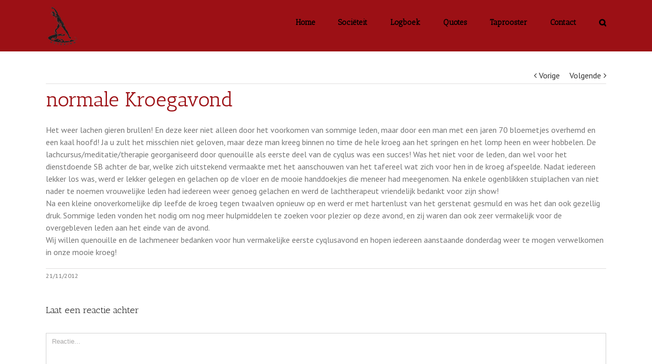

--- FILE ---
content_type: text/html; charset=UTF-8
request_url: https://onzekroeg.nl/2012/normale-kroegavond-37/2328
body_size: 10800
content:
<!DOCTYPE html>
<html class="" lang="nl" prefix="og: http://ogp.me/ns# fb: http://ogp.me/ns/fb#">
<head>
	
	<meta http-equiv="Content-Type" content="text/html; charset=utf-8"/>

	
	<!--[if lte IE 8]>
	<script type="text/javascript" src="https://onzekroeg.nl/wp-content/themes/Avada/assets/js/html5shiv.js"></script>
	<![endif]-->

	
	<meta name="viewport" content="width=device-width, initial-scale=1" />
	<title>normale Kroegavond &#8211; Asterion</title>
						<script>
							/* You can add more configuration options to webfontloader by previously defining the WebFontConfig with your options */
							if ( typeof WebFontConfig === "undefined" ) {
								WebFontConfig = new Object();
							}
							WebFontConfig['google'] = {families: ['Antic+Slab:400', 'PT+Sans:400&subset=latin']};

							(function() {
								var wf = document.createElement( 'script' );
								wf.src = 'https://ajax.googleapis.com/ajax/libs/webfont/1.5.3/webfont.js';
								wf.type = 'text/javascript';
								wf.async = 'true';
								var s = document.getElementsByTagName( 'script' )[0];
								s.parentNode.insertBefore( wf, s );
							})();
						</script>
						<meta name='robots' content='max-image-preview:large' />
<link rel='dns-prefetch' href='//maxcdn.bootstrapcdn.com' />
<link rel='dns-prefetch' href='//s.w.org' />
<link rel="alternate" type="application/rss+xml" title="Asterion &raquo; Feed" href="https://onzekroeg.nl/feed" />
<link rel="alternate" type="application/rss+xml" title="Asterion &raquo; Reactiesfeed" href="https://onzekroeg.nl/comments/feed" />
			<link rel="shortcut icon" href="//onzekroeg.nl/wp-content/uploads/2016/08/Asterion_transparent_logo.png" type="image/x-icon" />
					<!-- For iPad Retina display -->
			<link rel="apple-touch-icon-precomposed" sizes="144x144" href="">
		<link rel="alternate" type="application/rss+xml" title="Asterion &raquo; normale Kroegavond Reactiesfeed" href="https://onzekroeg.nl/2012/normale-kroegavond-37/2328/feed" />

		<meta property="og:title" content="normale Kroegavond"/>
		<meta property="og:type" content="article"/>
		<meta property="og:url" content="https://onzekroeg.nl/2012/normale-kroegavond-37/2328"/>
		<meta property="og:site_name" content="Asterion"/>
		<meta property="og:description" content="Het weer lachen gieren brullen! En deze keer niet alleen door het voorkomen van sommige leden, maar door een man met een jaren 70 bloemetjes overhemd en een kaal hoofd! Ja u zult het misschien niet geloven, maar deze man kreeg binnen no time de hele kroeg aan het springen en het lomp heen en"/>

									<meta property="og:image" content="https://onzekroeg.nl/wp-content/uploads/2016/08/Asterion_transparent_logo.png"/>
							<script type="text/javascript">
			window._wpemojiSettings = {"baseUrl":"https:\/\/s.w.org\/images\/core\/emoji\/13.1.0\/72x72\/","ext":".png","svgUrl":"https:\/\/s.w.org\/images\/core\/emoji\/13.1.0\/svg\/","svgExt":".svg","source":{"concatemoji":"https:\/\/onzekroeg.nl\/wp-includes\/js\/wp-emoji-release.min.js?ver=5.8.12"}};
			!function(e,a,t){var n,r,o,i=a.createElement("canvas"),p=i.getContext&&i.getContext("2d");function s(e,t){var a=String.fromCharCode;p.clearRect(0,0,i.width,i.height),p.fillText(a.apply(this,e),0,0);e=i.toDataURL();return p.clearRect(0,0,i.width,i.height),p.fillText(a.apply(this,t),0,0),e===i.toDataURL()}function c(e){var t=a.createElement("script");t.src=e,t.defer=t.type="text/javascript",a.getElementsByTagName("head")[0].appendChild(t)}for(o=Array("flag","emoji"),t.supports={everything:!0,everythingExceptFlag:!0},r=0;r<o.length;r++)t.supports[o[r]]=function(e){if(!p||!p.fillText)return!1;switch(p.textBaseline="top",p.font="600 32px Arial",e){case"flag":return s([127987,65039,8205,9895,65039],[127987,65039,8203,9895,65039])?!1:!s([55356,56826,55356,56819],[55356,56826,8203,55356,56819])&&!s([55356,57332,56128,56423,56128,56418,56128,56421,56128,56430,56128,56423,56128,56447],[55356,57332,8203,56128,56423,8203,56128,56418,8203,56128,56421,8203,56128,56430,8203,56128,56423,8203,56128,56447]);case"emoji":return!s([10084,65039,8205,55357,56613],[10084,65039,8203,55357,56613])}return!1}(o[r]),t.supports.everything=t.supports.everything&&t.supports[o[r]],"flag"!==o[r]&&(t.supports.everythingExceptFlag=t.supports.everythingExceptFlag&&t.supports[o[r]]);t.supports.everythingExceptFlag=t.supports.everythingExceptFlag&&!t.supports.flag,t.DOMReady=!1,t.readyCallback=function(){t.DOMReady=!0},t.supports.everything||(n=function(){t.readyCallback()},a.addEventListener?(a.addEventListener("DOMContentLoaded",n,!1),e.addEventListener("load",n,!1)):(e.attachEvent("onload",n),a.attachEvent("onreadystatechange",function(){"complete"===a.readyState&&t.readyCallback()})),(n=t.source||{}).concatemoji?c(n.concatemoji):n.wpemoji&&n.twemoji&&(c(n.twemoji),c(n.wpemoji)))}(window,document,window._wpemojiSettings);
		</script>
		<style type="text/css">
img.wp-smiley,
img.emoji {
	display: inline !important;
	border: none !important;
	box-shadow: none !important;
	height: 1em !important;
	width: 1em !important;
	margin: 0 .07em !important;
	vertical-align: -0.1em !important;
	background: none !important;
	padding: 0 !important;
}
</style>
	<link rel='stylesheet' id='astq-admin_style-css'  href='https://onzekroeg.nl/wp-content/plugins/asterion_quotes/php/../css/astq-style.css?ver=5.8.12' type='text/css' media='all' />
<link rel='stylesheet' id='wp-block-library-css'  href='https://onzekroeg.nl/wp-includes/css/dist/block-library/style.min.css?ver=5.8.12' type='text/css' media='all' />
<link rel='stylesheet' id='email-subscribers-css'  href='https://onzekroeg.nl/wp-content/plugins/email-subscribers/lite/public/css/email-subscribers-public.css?ver=5.9.15' type='text/css' media='all' />
<link rel='stylesheet' id='wp-polls-css'  href='https://onzekroeg.nl/wp-content/plugins/wp-polls/polls-css.css?ver=2.77.3' type='text/css' media='all' />
<style id='wp-polls-inline-css' type='text/css'>
.wp-polls .pollbar {
	margin: 1px;
	font-size: 6px;
	line-height: 8px;
	height: 8px;
	background: #9c1015;
	border: 1px solid #7c1015;
}

</style>
<link rel='stylesheet' id='cff-css'  href='https://onzekroeg.nl/wp-content/plugins/custom-facebook-feed/assets/css/cff-style.min.css?ver=4.3.4' type='text/css' media='all' />
<link rel='stylesheet' id='sb-font-awesome-css'  href='https://maxcdn.bootstrapcdn.com/font-awesome/4.7.0/css/font-awesome.min.css?ver=5.8.12' type='text/css' media='all' />
<link rel='stylesheet' id='avada-parent-stylesheet-css'  href='https://onzekroeg.nl/wp-content/themes/Avada/style.css?ver=5.8.12' type='text/css' media='all' />
<link rel='stylesheet' id='avada-stylesheet-css'  href='https://onzekroeg.nl/wp-content/themes/Avada-Child-Theme/style.css?ver=1.0.0' type='text/css' media='all' />
<!--[if lte IE 9]>
<link rel='stylesheet' id='avada-shortcodes-css'  href='https://onzekroeg.nl/wp-content/themes/Avada/shortcodes.css?ver=1.0.0' type='text/css' media='all' />
<![endif]-->
<link rel='stylesheet' id='fontawesome-css'  href='https://onzekroeg.nl/wp-content/themes/Avada/assets/fonts/fontawesome/font-awesome.css?ver=1.0.0' type='text/css' media='all' />
<!--[if lte IE 9]>
<link rel='stylesheet' id='avada-IE-fontawesome-css'  href='https://onzekroeg.nl/wp-content/themes/Avada/assets/fonts/fontawesome/font-awesome.css?ver=1.0.0' type='text/css' media='all' />
<![endif]-->
<!--[if lte IE 8]>
<link rel='stylesheet' id='avada-IE8-css'  href='https://onzekroeg.nl/wp-content/themes/Avada/assets/css/ie8.css?ver=1.0.0' type='text/css' media='all' />
<![endif]-->
<!--[if IE]>
<link rel='stylesheet' id='avada-IE-css'  href='https://onzekroeg.nl/wp-content/themes/Avada/assets/css/ie.css?ver=1.0.0' type='text/css' media='all' />
<![endif]-->
<link rel='stylesheet' id='avada-iLightbox-css'  href='https://onzekroeg.nl/wp-content/themes/Avada/ilightbox.css?ver=1.0.0' type='text/css' media='all' />
<link rel='stylesheet' id='avada-animations-css'  href='https://onzekroeg.nl/wp-content/themes/Avada/animations.css?ver=1.0.0' type='text/css' media='all' />
<link rel='stylesheet' id='avada-dynamic-css-css'  href='//onzekroeg.nl/wp-content/uploads/avada-styles/avada-2328.css?timestamp=1670233683&#038;ver=5.8.12' type='text/css' media='all' />
<script type='text/javascript' src='https://onzekroeg.nl/wp-content/plugins/asterion_quotes/php/../js/js-cookies.js?ver=5.8.12' id='js-cookies.js-js'></script>
<script type='text/javascript' src='https://onzekroeg.nl/wp-content/plugins/asterion_quotes/php/../js/astq-quote-sender.js?ver=5.8.12' id='asterion.js-js'></script>
<script type='text/javascript' src='https://onzekroeg.nl/wp-includes/js/jquery/jquery.min.js?ver=3.6.0' id='jquery-core-js'></script>
<script type='text/javascript' src='https://onzekroeg.nl/wp-includes/js/jquery/jquery-migrate.min.js?ver=3.3.2' id='jquery-migrate-js'></script>
<link rel="https://api.w.org/" href="https://onzekroeg.nl/wp-json/" /><link rel="alternate" type="application/json" href="https://onzekroeg.nl/wp-json/wp/v2/posts/2328" /><link rel="EditURI" type="application/rsd+xml" title="RSD" href="https://onzekroeg.nl/xmlrpc.php?rsd" />
<link rel="wlwmanifest" type="application/wlwmanifest+xml" href="https://onzekroeg.nl/wp-includes/wlwmanifest.xml" /> 
<meta name="generator" content="WordPress 5.8.12" />
<link rel="canonical" href="https://onzekroeg.nl/2012/normale-kroegavond-37/2328" />
<link rel='shortlink' href='https://onzekroeg.nl/?p=2328' />
<link rel="alternate" type="application/json+oembed" href="https://onzekroeg.nl/wp-json/oembed/1.0/embed?url=https%3A%2F%2Fonzekroeg.nl%2F2012%2Fnormale-kroegavond-37%2F2328" />
<link rel="alternate" type="text/xml+oembed" href="https://onzekroeg.nl/wp-json/oembed/1.0/embed?url=https%3A%2F%2Fonzekroeg.nl%2F2012%2Fnormale-kroegavond-37%2F2328&#038;format=xml" />
<style type="text/css">.recentcomments a{display:inline !important;padding:0 !important;margin:0 !important;}</style><!--[if IE 9]> <script>var _fusionParallaxIE9 = true;</script> <![endif]--><link rel="icon" href="https://onzekroeg.nl/wp-content/uploads/2016/08/cropped-Asterion_transparent_logo-32x32.png" sizes="32x32" />
<link rel="icon" href="https://onzekroeg.nl/wp-content/uploads/2016/08/cropped-Asterion_transparent_logo-192x192.png" sizes="192x192" />
<link rel="apple-touch-icon" href="https://onzekroeg.nl/wp-content/uploads/2016/08/cropped-Asterion_transparent_logo-180x180.png" />
<meta name="msapplication-TileImage" content="https://onzekroeg.nl/wp-content/uploads/2016/08/cropped-Asterion_transparent_logo-270x270.png" />

	
	<!--[if lte IE 8]>
	<script type="text/javascript">
	jQuery(document).ready(function() {
	var imgs, i, w;
	var imgs = document.getElementsByTagName( 'img' );
	for( i = 0; i < imgs.length; i++ ) {
		w = imgs[i].getAttribute( 'width' );
		imgs[i].removeAttribute( 'width' );
		imgs[i].removeAttribute( 'height' );
	}
	});
	</script>

	<script src="https://onzekroeg.nl/wp-content/themes/Avada/assets/js/excanvas.js"></script>

	<![endif]-->

	<!--[if lte IE 9]>
	<script type="text/javascript">
	jQuery(document).ready(function() {

	// Combine inline styles for body tag
	jQuery('body').each( function() {
		var combined_styles = '<style type="text/css">';

		jQuery( this ).find( 'style' ).each( function() {
			combined_styles += jQuery(this).html();
			jQuery(this).remove();
		});

		combined_styles += '</style>';

		jQuery( this ).prepend( combined_styles );
	});
	});
	</script>

	<![endif]-->

	<script type="text/javascript">
		var doc = document.documentElement;
		doc.setAttribute('data-useragent', navigator.userAgent);
	</script>

	<script>
    (function(h,o,t,j,a,r){
        h.hj=h.hj||function(){(h.hj.q=h.hj.q||[]).push(arguments)};
        h._hjSettings={hjid:297039,hjsv:5};
        a=o.getElementsByTagName('head')[0];
        r=o.createElement('script');r.async=1;
        r.src=t+h._hjSettings.hjid+j+h._hjSettings.hjsv;
        a.appendChild(r);
    })(window,document,'//static.hotjar.com/c/hotjar-','.js?sv=');
</script>

<script>
  (function(i,s,o,g,r,a,m){i['GoogleAnalyticsObject']=r;i[r]=i[r]||function(){
  (i[r].q=i[r].q||[]).push(arguments)},i[r].l=1*new Date();a=s.createElement(o),
  m=s.getElementsByTagName(o)[0];a.async=1;a.src=g;m.parentNode.insertBefore(a,m)
  })(window,document,'script','https://www.google-analytics.com/analytics.js','ga');

  ga('create', 'UA-86964429-1', 'auto');
  ga('send', 'pageview');

</script>
	</head>
<body class="post-template-default single single-post postid-2328 single-format-standard fusion-body no-tablet-sticky-header no-mobile-sticky-header no-mobile-slidingbar no-mobile-totop mobile-logo-pos-left layout-wide-mode menu-text-align-center mobile-menu-design-modern fusion-image-hovers fusion-show-pagination-text">
				<div id="wrapper" class="">
		<div id="home" style="position:relative;top:1px;"></div>
				
				
		<div id="sliders-container">
					</div>
				
			<div class="fusion-header-wrapper">
				<div class="fusion-header-v1 fusion-logo-left fusion-sticky-menu- fusion-sticky-logo- fusion-mobile-logo- fusion-mobile-menu-design-modern ">
					<div class="fusion-header-sticky-height"></div>
<div class="fusion-header">
	<div class="fusion-row">
		<div class="fusion-logo" data-margin-top="5px" data-margin-bottom="5px" data-margin-left="0px" data-margin-right="0px">
				<a class="fusion-logo-link" href="https://onzekroeg.nl">
						<img src="//onzekroeg.nl/wp-content/uploads/2016/08/Asterion_transparent_logo.png" width="64" height="91" alt="Asterion" class="fusion-logo-1x fusion-standard-logo" />

							<img src="//onzekroeg.nl/wp-content/uploads/2016/08/Asterion_transparent_logo.png" width="64" height="91" alt="Asterion" class="fusion-standard-logo fusion-logo-2x" />
			
			<!-- mobile logo -->
			
			<!-- sticky header logo -->
					</a>
		</div>
		<div class="fusion-main-menu"><ul id="menu-meta-menu" class="fusion-menu"><li  id="menu-item-8841"  class="menu-item menu-item-type-post_type menu-item-object-page menu-item-home menu-item-8841"  ><a  href="https://onzekroeg.nl/"><span class="menu-text">Home</span></a></li><li  id="menu-item-8845"  class="menu-item menu-item-type-post_type menu-item-object-page menu-item-has-children menu-item-8845 fusion-dropdown-menu"  ><a  href="https://onzekroeg.nl/societeit"><span class="menu-text">Sociëteit</span></a><ul class="sub-menu"><li  id="menu-item-8850"  class="menu-item menu-item-type-post_type menu-item-object-page menu-item-has-children menu-item-8850 fusion-dropdown-submenu"  ><a  href="https://onzekroeg.nl/societeit/societeitsbestuur"><span class="">Sociëteitsbestuur</span></a><ul class="sub-menu"><li  id="menu-item-8851"  class="menu-item menu-item-type-post_type menu-item-object-page menu-item-8851"  ><a  href="https://onzekroeg.nl/societeit/societeitsbestuur/oud-societeitsbestuur"><span class="">Oud Sociëteitsbestuur</span></a></li></ul></li><li  id="menu-item-8848"  class="menu-item menu-item-type-post_type menu-item-object-page menu-item-has-children menu-item-8848 fusion-dropdown-submenu"  ><a  href="https://onzekroeg.nl/societeit/geschiedenis"><span class="">Geschiedenis</span></a><ul class="sub-menu"><li  id="menu-item-8849"  class="menu-item menu-item-type-post_type menu-item-object-page menu-item-8849"  ><a  href="https://onzekroeg.nl/societeit/geschiedenis/de-mythe-herleefd"><span class="">De Mythe Herleefd</span></a></li></ul></li><li  id="menu-item-8847"  class="menu-item menu-item-type-post_type menu-item-object-page menu-item-8847 fusion-dropdown-submenu"  ><a  href="https://onzekroeg.nl/societeit/fotos"><span class="">Foto&#8217;s</span></a></li><li  id="menu-item-8846"  class="menu-item menu-item-type-post_type menu-item-object-page menu-item-8846 fusion-dropdown-submenu"  ><a  href="https://onzekroeg.nl/societeit/actief-worden"><span class="">Actief Worden</span></a></li></ul></li><li  id="menu-item-8842"  class="menu-item menu-item-type-post_type menu-item-object-page current_page_parent menu-item-8842"  ><a  href="https://onzekroeg.nl/logboek"><span class="menu-text">Logboek</span></a></li><li  id="menu-item-8844"  class="menu-item menu-item-type-post_type menu-item-object-page menu-item-8844"  ><a  href="https://onzekroeg.nl/quotes"><span class="menu-text">Quotes</span></a></li><li  id="menu-item-8853"  class="menu-item menu-item-type-post_type menu-item-object-page menu-item-8853"  ><a  href="https://onzekroeg.nl/taprooster"><span class="menu-text">Taprooster</span></a></li><li  id="menu-item-8843"  class="menu-item menu-item-type-post_type menu-item-object-page menu-item-8843"  ><a  href="https://onzekroeg.nl/contact"><span class="menu-text">Contact</span></a></li><li class="fusion-custom-menu-item fusion-main-menu-search"><a class="fusion-main-menu-icon"></a><div class="fusion-custom-menu-item-contents"><form role="search" class="searchform" method="get" action="https://onzekroeg.nl/">
	<div class="search-table">
		<div class="search-field">
			<input type="text" value="" name="s" class="s" placeholder="Zoek ..." />
		</div>
		<div class="search-button">
			<input type="submit" class="searchsubmit" value="&#xf002;" />
		</div>
	</div>
</form>
</div></li></ul></div>			<div class="fusion-mobile-menu-icons">
							<a href="#" class="fusion-icon fusion-icon-bars"></a>
		
		
			</div>


<div class="fusion-mobile-nav-holder"></div>

	</div>
</div>
				</div>
				<div class="fusion-clearfix"></div>
			</div>
			
							
		
		
						<div id="main" class="clearfix " style="">
			<div class="fusion-row" style="">

<div id="content" style="width: 100%;">

			<div class="single-navigation clearfix">
			<a href="https://onzekroeg.nl/2012/normale-kroegavond-38/2329" rel="prev">Vorige</a>			<a href="https://onzekroeg.nl/2012/normale-kroegavond-36/2327" rel="next">Volgende</a>		</div>
	
			<div id="post-2328" class="post post-2328 type-post status-publish format-standard hentry category-uncategorized">
									
			
																			
							<h2 class="entry-title">normale Kroegavond</h2>						<div class="post-content">
				<p>Het weer lachen gieren brullen! En deze keer niet alleen door het voorkomen van sommige leden, maar door een man met een jaren 70 bloemetjes overhemd en een kaal hoofd! Ja u zult het misschien niet geloven, maar deze man kreeg binnen no time de hele kroeg aan het springen en het lomp heen en weer hobbelen. De lachcursus/meditatie/therapie georganiseerd door quenouille als eerste deel van de cyqlus was een succes! Was het niet voor de leden, dan wel voor het dienstdoende SB achter de bar, welke zich uitstekend vermaakte met het aanschouwen van het tafereel wat zich voor hen in de kroeg afspeelde. Nadat iedereen lekker los was, werd er lekker gelegen en gelachen op de vloer en de mooie handdoekjes die meneer had meegenomen. Na enkele ogenblikken stuiplachen van niet nader te noemen vrouwelijke leden had iedereen weer genoeg gelachen en werd de lachtherapeut vriendelijk bedankt voor zijn show!<br />
Na een kleine onoverkomelijke dip leefde de kroeg tegen twaalven opnieuw op en werd er met hartenlust van het gerstenat gesmuld en was het dan ook gezellig druk. Sommige leden vonden het nodig om nog meer hulpmiddelen te zoeken voor plezier op deze avond, en zij waren dan ook zeer vermakelijk voor de overgebleven leden aan het einde van de avond.<br />
Wij willen quenouille en de lachmeneer bedanken voor hun vermakelijke eerste cyqlusavond en hopen iedereen aanstaande donderdag weer te mogen verwelkomen in onze mooie kroeg!  </p>
							</div>

							<div class="fusion-meta-info"><div class="fusion-meta-info-wrapper">
	
			<span class="vcard" style="display: none;">
			<span class="fn">
				<a href="https://onzekroeg.nl/author/sb" title="Berichten van sb" rel="author">sb</a>			</span>
		</span>
	
	

	
	
			<span class="updated" style="display:none;">
			2012-11-21T04:36:35+01:00		</span>
	
<span>21/11/2012</span><span class="fusion-inline-sep">|</span></div></div>												
														



	
		<div id="respond" class="comment-respond">
		<h3 id="reply-title" class="comment-reply-title">Laat een reactie achter <small><a rel="nofollow" id="cancel-comment-reply-link" href="/2012/normale-kroegavond-37/2328#respond" style="display:none;">Reactie annuleren</a></small></h3><form action="https://onzekroeg.nl/wp-comments-post.php" method="post" id="commentform" class="comment-form"><div id="comment-textarea"><label class="screen-reader-text" for="comment">Comment</label><textarea name="comment" id="comment" cols="45" rows="8" aria-required="true" required="required" tabindex="0" class="textarea-comment" placeholder="Reactie..."></textarea></div><div id="comment-input"><input id="author" name="author" type="text" value="" placeholder="Naam (verplicht)" size="30" aria-required='true' required='required' />
<input id="email" name="email" type="email" value="" placeholder="E-mail (verplicht)" size="30" aria-required='true' required='required' />
<input id="url" name="url" type="url" value="" placeholder="Website" size="30" /></div>
<p class="form-submit"><input name="submit" type="submit" id="comment-submit" class="fusion-button fusion-button-default" value="Reactie plaatsen" /> <input type='hidden' name='comment_post_ID' value='2328' id='comment_post_ID' />
<input type='hidden' name='comment_parent' id='comment_parent' value='0' />
</p><p style="display: none;"><input type="hidden" id="akismet_comment_nonce" name="akismet_comment_nonce" value="744b20fef5" /></p><p style="display: none !important;" class="akismet-fields-container" data-prefix="ak_"><label>&#916;<textarea name="ak_hp_textarea" cols="45" rows="8" maxlength="100"></textarea></label><input type="hidden" id="ak_js_1" name="ak_js" value="72"/><script>document.getElementById( "ak_js_1" ).setAttribute( "value", ( new Date() ).getTime() );</script></p></form>	</div><!-- #respond -->
	<p class="akismet_comment_form_privacy_notice">Deze site gebruikt Akismet om spam te verminderen. <a href="https://akismet.com/privacy/" target="_blank" rel="nofollow noopener">Bekijk hoe je reactie gegevens worden verwerkt</a>.</p>
									</div>
		</div>
									</div>  <!-- fusion-row -->
			</div>  <!-- #main -->
			
			
			
			
										
				<div class="fusion-footer fusion-footer-parallax">

																
						<footer class="fusion-footer-widget-area fusion-widget-area fusion-footer-widget-area-center">
							<div class="fusion-row">
								<div class="fusion-columns fusion-columns-4 fusion-widget-area">
									
																																							<div class="fusion-column col-lg-3 col-md-3 col-sm-3">
												<div id="contact_info-widget-2" class="fusion-footer-widget-column widget contact_info"><h4 class="widget-title">Contact Informatie</h4>
		<div class="contact-info-container">
							<p class="address">Oude Markt 24</p>
			
							<p class="phone">Telefoon: AEGEE: +31(0)53 4321040</p>
			
			
			
							<p class="email">E-mail: <a href="mailto:sb@onzekroeg.nl">sb@onzekroeg.nl</a></p>
			
							<p class="web">Web: <a href="http://www.onzekroeg.nl">http://www.onzekroeg.nl</a></p>
					</div>
		<div style="clear:both;"></div></div>																																				</div>
																																								<div class="fusion-column col-lg-3 col-md-3 col-sm-3">
												<div id="social_links-widget-2" class="fusion-footer-widget-column widget social_links"><h4 class="widget-title">Social Media</h4>
		<div class="fusion-social-networks">

			<div class="fusion-social-networks-wrapper">
										<a class="fusion-social-network-icon fusion-tooltip fusion-facebook fusion-icon-facebook" href="https://www.facebook.com/Sociëteit-Asterion-180542738648332/" data-placement="top" data-title="Facebook" data-toggle="tooltip" data-original-title="" title="Facebook"  target="_self" style="font-size:16px;color:#bebdbd;"></a>

											<a class="fusion-social-network-icon fusion-tooltip fusion-twitter fusion-icon-twitter" href="https://twitter.com/onzekroeg" data-placement="top" data-title="Twitter" data-toggle="tooltip" data-original-title="" title="Twitter"  target="_self" style="font-size:16px;color:#bebdbd;"></a>

								</div>
		</div>

		<div style="clear:both;"></div></div>																																				</div>
																																								<div class="fusion-column col-lg-3 col-md-3 col-sm-3">
												<div id="archives-3" class="fusion-footer-widget-column widget widget_archive"><h4 class="widget-title">Archief</h4>		<label class="screen-reader-text" for="archives-dropdown-3">Archief</label>
		<select id="archives-dropdown-3" name="archive-dropdown">
			
			<option value="">Maand selecteren</option>
				<option value='https://onzekroeg.nl/date/2025/02'> februari 2025 </option>
	<option value='https://onzekroeg.nl/date/2024/05'> mei 2024 </option>
	<option value='https://onzekroeg.nl/date/2023/11'> november 2023 </option>
	<option value='https://onzekroeg.nl/date/2023/03'> maart 2023 </option>
	<option value='https://onzekroeg.nl/date/2022/11'> november 2022 </option>
	<option value='https://onzekroeg.nl/date/2022/10'> oktober 2022 </option>
	<option value='https://onzekroeg.nl/date/2022/07'> juli 2022 </option>
	<option value='https://onzekroeg.nl/date/2022/06'> juni 2022 </option>
	<option value='https://onzekroeg.nl/date/2022/05'> mei 2022 </option>
	<option value='https://onzekroeg.nl/date/2022/04'> april 2022 </option>
	<option value='https://onzekroeg.nl/date/2022/03'> maart 2022 </option>
	<option value='https://onzekroeg.nl/date/2022/02'> februari 2022 </option>
	<option value='https://onzekroeg.nl/date/2021/10'> oktober 2021 </option>
	<option value='https://onzekroeg.nl/date/2021/09'> september 2021 </option>
	<option value='https://onzekroeg.nl/date/2021/08'> augustus 2021 </option>
	<option value='https://onzekroeg.nl/date/2021/06'> juni 2021 </option>
	<option value='https://onzekroeg.nl/date/2021/02'> februari 2021 </option>
	<option value='https://onzekroeg.nl/date/2020/10'> oktober 2020 </option>
	<option value='https://onzekroeg.nl/date/2020/09'> september 2020 </option>
	<option value='https://onzekroeg.nl/date/2020/07'> juli 2020 </option>
	<option value='https://onzekroeg.nl/date/2020/06'> juni 2020 </option>
	<option value='https://onzekroeg.nl/date/2020/05'> mei 2020 </option>
	<option value='https://onzekroeg.nl/date/2020/04'> april 2020 </option>
	<option value='https://onzekroeg.nl/date/2020/03'> maart 2020 </option>
	<option value='https://onzekroeg.nl/date/2020/02'> februari 2020 </option>
	<option value='https://onzekroeg.nl/date/2020/01'> januari 2020 </option>
	<option value='https://onzekroeg.nl/date/2019/11'> november 2019 </option>
	<option value='https://onzekroeg.nl/date/2019/10'> oktober 2019 </option>
	<option value='https://onzekroeg.nl/date/2019/07'> juli 2019 </option>
	<option value='https://onzekroeg.nl/date/2019/06'> juni 2019 </option>
	<option value='https://onzekroeg.nl/date/2019/05'> mei 2019 </option>
	<option value='https://onzekroeg.nl/date/2019/04'> april 2019 </option>
	<option value='https://onzekroeg.nl/date/2019/03'> maart 2019 </option>
	<option value='https://onzekroeg.nl/date/2019/02'> februari 2019 </option>
	<option value='https://onzekroeg.nl/date/2019/01'> januari 2019 </option>
	<option value='https://onzekroeg.nl/date/2018/12'> december 2018 </option>
	<option value='https://onzekroeg.nl/date/2018/11'> november 2018 </option>
	<option value='https://onzekroeg.nl/date/2018/10'> oktober 2018 </option>
	<option value='https://onzekroeg.nl/date/2018/09'> september 2018 </option>
	<option value='https://onzekroeg.nl/date/2018/08'> augustus 2018 </option>
	<option value='https://onzekroeg.nl/date/2018/07'> juli 2018 </option>
	<option value='https://onzekroeg.nl/date/2018/06'> juni 2018 </option>
	<option value='https://onzekroeg.nl/date/2018/04'> april 2018 </option>
	<option value='https://onzekroeg.nl/date/2018/03'> maart 2018 </option>
	<option value='https://onzekroeg.nl/date/2018/02'> februari 2018 </option>
	<option value='https://onzekroeg.nl/date/2018/01'> januari 2018 </option>
	<option value='https://onzekroeg.nl/date/2017/12'> december 2017 </option>
	<option value='https://onzekroeg.nl/date/2017/11'> november 2017 </option>
	<option value='https://onzekroeg.nl/date/2017/10'> oktober 2017 </option>
	<option value='https://onzekroeg.nl/date/2017/09'> september 2017 </option>
	<option value='https://onzekroeg.nl/date/2017/08'> augustus 2017 </option>
	<option value='https://onzekroeg.nl/date/2017/07'> juli 2017 </option>
	<option value='https://onzekroeg.nl/date/2017/06'> juni 2017 </option>
	<option value='https://onzekroeg.nl/date/2017/05'> mei 2017 </option>
	<option value='https://onzekroeg.nl/date/2017/04'> april 2017 </option>
	<option value='https://onzekroeg.nl/date/2017/03'> maart 2017 </option>
	<option value='https://onzekroeg.nl/date/2017/02'> februari 2017 </option>
	<option value='https://onzekroeg.nl/date/2017/01'> januari 2017 </option>
	<option value='https://onzekroeg.nl/date/2016/12'> december 2016 </option>
	<option value='https://onzekroeg.nl/date/2016/11'> november 2016 </option>
	<option value='https://onzekroeg.nl/date/2016/09'> september 2016 </option>
	<option value='https://onzekroeg.nl/date/2016/07'> juli 2016 </option>
	<option value='https://onzekroeg.nl/date/2016/06'> juni 2016 </option>
	<option value='https://onzekroeg.nl/date/2016/05'> mei 2016 </option>
	<option value='https://onzekroeg.nl/date/2016/04'> april 2016 </option>
	<option value='https://onzekroeg.nl/date/2016/02'> februari 2016 </option>
	<option value='https://onzekroeg.nl/date/2016/01'> januari 2016 </option>
	<option value='https://onzekroeg.nl/date/2015/12'> december 2015 </option>
	<option value='https://onzekroeg.nl/date/2015/11'> november 2015 </option>
	<option value='https://onzekroeg.nl/date/2015/10'> oktober 2015 </option>
	<option value='https://onzekroeg.nl/date/2015/09'> september 2015 </option>
	<option value='https://onzekroeg.nl/date/2015/07'> juli 2015 </option>
	<option value='https://onzekroeg.nl/date/2015/06'> juni 2015 </option>
	<option value='https://onzekroeg.nl/date/2015/05'> mei 2015 </option>
	<option value='https://onzekroeg.nl/date/2015/04'> april 2015 </option>
	<option value='https://onzekroeg.nl/date/2015/03'> maart 2015 </option>
	<option value='https://onzekroeg.nl/date/2015/02'> februari 2015 </option>
	<option value='https://onzekroeg.nl/date/2015/01'> januari 2015 </option>
	<option value='https://onzekroeg.nl/date/2014/12'> december 2014 </option>
	<option value='https://onzekroeg.nl/date/2014/11'> november 2014 </option>
	<option value='https://onzekroeg.nl/date/2014/10'> oktober 2014 </option>
	<option value='https://onzekroeg.nl/date/2014/09'> september 2014 </option>
	<option value='https://onzekroeg.nl/date/2014/08'> augustus 2014 </option>
	<option value='https://onzekroeg.nl/date/2014/06'> juni 2014 </option>
	<option value='https://onzekroeg.nl/date/2014/05'> mei 2014 </option>
	<option value='https://onzekroeg.nl/date/2014/04'> april 2014 </option>
	<option value='https://onzekroeg.nl/date/2014/03'> maart 2014 </option>
	<option value='https://onzekroeg.nl/date/2014/02'> februari 2014 </option>
	<option value='https://onzekroeg.nl/date/2014/01'> januari 2014 </option>
	<option value='https://onzekroeg.nl/date/2013/12'> december 2013 </option>
	<option value='https://onzekroeg.nl/date/2013/11'> november 2013 </option>
	<option value='https://onzekroeg.nl/date/2013/10'> oktober 2013 </option>
	<option value='https://onzekroeg.nl/date/2013/09'> september 2013 </option>
	<option value='https://onzekroeg.nl/date/2013/08'> augustus 2013 </option>
	<option value='https://onzekroeg.nl/date/2013/07'> juli 2013 </option>
	<option value='https://onzekroeg.nl/date/2013/06'> juni 2013 </option>
	<option value='https://onzekroeg.nl/date/2013/05'> mei 2013 </option>
	<option value='https://onzekroeg.nl/date/2013/04'> april 2013 </option>
	<option value='https://onzekroeg.nl/date/2013/03'> maart 2013 </option>
	<option value='https://onzekroeg.nl/date/2013/02'> februari 2013 </option>
	<option value='https://onzekroeg.nl/date/2013/01'> januari 2013 </option>
	<option value='https://onzekroeg.nl/date/2012/12'> december 2012 </option>
	<option value='https://onzekroeg.nl/date/2012/11'> november 2012 </option>
	<option value='https://onzekroeg.nl/date/2012/10'> oktober 2012 </option>
	<option value='https://onzekroeg.nl/date/2012/09'> september 2012 </option>
	<option value='https://onzekroeg.nl/date/2012/08'> augustus 2012 </option>
	<option value='https://onzekroeg.nl/date/2012/07'> juli 2012 </option>
	<option value='https://onzekroeg.nl/date/2012/06'> juni 2012 </option>
	<option value='https://onzekroeg.nl/date/2012/05'> mei 2012 </option>
	<option value='https://onzekroeg.nl/date/2012/04'> april 2012 </option>
	<option value='https://onzekroeg.nl/date/2012/03'> maart 2012 </option>
	<option value='https://onzekroeg.nl/date/2012/02'> februari 2012 </option>
	<option value='https://onzekroeg.nl/date/2012/01'> januari 2012 </option>
	<option value='https://onzekroeg.nl/date/2011/12'> december 2011 </option>
	<option value='https://onzekroeg.nl/date/2011/11'> november 2011 </option>
	<option value='https://onzekroeg.nl/date/2011/10'> oktober 2011 </option>
	<option value='https://onzekroeg.nl/date/2011/09'> september 2011 </option>
	<option value='https://onzekroeg.nl/date/2011/08'> augustus 2011 </option>
	<option value='https://onzekroeg.nl/date/2011/07'> juli 2011 </option>
	<option value='https://onzekroeg.nl/date/2011/06'> juni 2011 </option>
	<option value='https://onzekroeg.nl/date/2011/05'> mei 2011 </option>
	<option value='https://onzekroeg.nl/date/2011/04'> april 2011 </option>
	<option value='https://onzekroeg.nl/date/2011/03'> maart 2011 </option>
	<option value='https://onzekroeg.nl/date/2011/02'> februari 2011 </option>
	<option value='https://onzekroeg.nl/date/2011/01'> januari 2011 </option>
	<option value='https://onzekroeg.nl/date/2010/12'> december 2010 </option>
	<option value='https://onzekroeg.nl/date/2010/11'> november 2010 </option>
	<option value='https://onzekroeg.nl/date/2010/10'> oktober 2010 </option>
	<option value='https://onzekroeg.nl/date/2010/09'> september 2010 </option>
	<option value='https://onzekroeg.nl/date/2010/08'> augustus 2010 </option>
	<option value='https://onzekroeg.nl/date/2010/07'> juli 2010 </option>
	<option value='https://onzekroeg.nl/date/2010/06'> juni 2010 </option>
	<option value='https://onzekroeg.nl/date/2010/05'> mei 2010 </option>
	<option value='https://onzekroeg.nl/date/2010/04'> april 2010 </option>
	<option value='https://onzekroeg.nl/date/2010/03'> maart 2010 </option>
	<option value='https://onzekroeg.nl/date/2010/02'> februari 2010 </option>
	<option value='https://onzekroeg.nl/date/2010/01'> januari 2010 </option>
	<option value='https://onzekroeg.nl/date/2009/12'> december 2009 </option>
	<option value='https://onzekroeg.nl/date/2009/11'> november 2009 </option>
	<option value='https://onzekroeg.nl/date/2009/10'> oktober 2009 </option>
	<option value='https://onzekroeg.nl/date/2009/09'> september 2009 </option>
	<option value='https://onzekroeg.nl/date/2009/08'> augustus 2009 </option>
	<option value='https://onzekroeg.nl/date/2009/07'> juli 2009 </option>
	<option value='https://onzekroeg.nl/date/2009/06'> juni 2009 </option>
	<option value='https://onzekroeg.nl/date/2009/05'> mei 2009 </option>
	<option value='https://onzekroeg.nl/date/2009/04'> april 2009 </option>
	<option value='https://onzekroeg.nl/date/2009/03'> maart 2009 </option>
	<option value='https://onzekroeg.nl/date/2009/02'> februari 2009 </option>
	<option value='https://onzekroeg.nl/date/2009/01'> januari 2009 </option>
	<option value='https://onzekroeg.nl/date/2008/12'> december 2008 </option>
	<option value='https://onzekroeg.nl/date/2008/11'> november 2008 </option>
	<option value='https://onzekroeg.nl/date/2008/10'> oktober 2008 </option>
	<option value='https://onzekroeg.nl/date/2008/09'> september 2008 </option>
	<option value='https://onzekroeg.nl/date/2008/08'> augustus 2008 </option>
	<option value='https://onzekroeg.nl/date/2008/07'> juli 2008 </option>
	<option value='https://onzekroeg.nl/date/2008/06'> juni 2008 </option>
	<option value='https://onzekroeg.nl/date/2008/05'> mei 2008 </option>
	<option value='https://onzekroeg.nl/date/2008/04'> april 2008 </option>
	<option value='https://onzekroeg.nl/date/2008/03'> maart 2008 </option>
	<option value='https://onzekroeg.nl/date/2008/02'> februari 2008 </option>
	<option value='https://onzekroeg.nl/date/2008/01'> januari 2008 </option>
	<option value='https://onzekroeg.nl/date/2007/12'> december 2007 </option>
	<option value='https://onzekroeg.nl/date/2007/11'> november 2007 </option>
	<option value='https://onzekroeg.nl/date/2007/10'> oktober 2007 </option>
	<option value='https://onzekroeg.nl/date/2007/09'> september 2007 </option>
	<option value='https://onzekroeg.nl/date/2007/08'> augustus 2007 </option>
	<option value='https://onzekroeg.nl/date/2007/07'> juli 2007 </option>
	<option value='https://onzekroeg.nl/date/2007/06'> juni 2007 </option>
	<option value='https://onzekroeg.nl/date/2007/05'> mei 2007 </option>
	<option value='https://onzekroeg.nl/date/2007/04'> april 2007 </option>
	<option value='https://onzekroeg.nl/date/2007/03'> maart 2007 </option>
	<option value='https://onzekroeg.nl/date/2007/02'> februari 2007 </option>
	<option value='https://onzekroeg.nl/date/2007/01'> januari 2007 </option>
	<option value='https://onzekroeg.nl/date/2006/12'> december 2006 </option>
	<option value='https://onzekroeg.nl/date/2006/11'> november 2006 </option>
	<option value='https://onzekroeg.nl/date/2006/10'> oktober 2006 </option>
	<option value='https://onzekroeg.nl/date/2006/09'> september 2006 </option>
	<option value='https://onzekroeg.nl/date/2006/08'> augustus 2006 </option>
	<option value='https://onzekroeg.nl/date/2006/07'> juli 2006 </option>
	<option value='https://onzekroeg.nl/date/2006/06'> juni 2006 </option>
	<option value='https://onzekroeg.nl/date/2006/05'> mei 2006 </option>
	<option value='https://onzekroeg.nl/date/2006/04'> april 2006 </option>
	<option value='https://onzekroeg.nl/date/2006/03'> maart 2006 </option>
	<option value='https://onzekroeg.nl/date/2006/02'> februari 2006 </option>
	<option value='https://onzekroeg.nl/date/2006/01'> januari 2006 </option>
	<option value='https://onzekroeg.nl/date/2005/12'> december 2005 </option>
	<option value='https://onzekroeg.nl/date/2005/11'> november 2005 </option>
	<option value='https://onzekroeg.nl/date/2005/10'> oktober 2005 </option>
	<option value='https://onzekroeg.nl/date/2005/09'> september 2005 </option>
	<option value='https://onzekroeg.nl/date/2005/08'> augustus 2005 </option>
	<option value='https://onzekroeg.nl/date/2005/07'> juli 2005 </option>
	<option value='https://onzekroeg.nl/date/2005/06'> juni 2005 </option>
	<option value='https://onzekroeg.nl/date/2005/05'> mei 2005 </option>
	<option value='https://onzekroeg.nl/date/2005/04'> april 2005 </option>
	<option value='https://onzekroeg.nl/date/2005/03'> maart 2005 </option>
	<option value='https://onzekroeg.nl/date/2005/02'> februari 2005 </option>
	<option value='https://onzekroeg.nl/date/2005/01'> januari 2005 </option>
	<option value='https://onzekroeg.nl/date/2004/12'> december 2004 </option>
	<option value='https://onzekroeg.nl/date/2004/11'> november 2004 </option>
	<option value='https://onzekroeg.nl/date/2004/10'> oktober 2004 </option>
	<option value='https://onzekroeg.nl/date/2004/09'> september 2004 </option>
	<option value='https://onzekroeg.nl/date/2004/08'> augustus 2004 </option>
	<option value='https://onzekroeg.nl/date/2004/07'> juli 2004 </option>
	<option value='https://onzekroeg.nl/date/2004/06'> juni 2004 </option>
	<option value='https://onzekroeg.nl/date/2004/05'> mei 2004 </option>
	<option value='https://onzekroeg.nl/date/2004/04'> april 2004 </option>
	<option value='https://onzekroeg.nl/date/2004/03'> maart 2004 </option>
	<option value='https://onzekroeg.nl/date/2004/02'> februari 2004 </option>
	<option value='https://onzekroeg.nl/date/2004/01'> januari 2004 </option>
	<option value='https://onzekroeg.nl/date/2003/12'> december 2003 </option>
	<option value='https://onzekroeg.nl/date/2003/11'> november 2003 </option>
	<option value='https://onzekroeg.nl/date/2003/10'> oktober 2003 </option>
	<option value='https://onzekroeg.nl/date/2003/09'> september 2003 </option>
	<option value='https://onzekroeg.nl/date/2003/08'> augustus 2003 </option>
	<option value='https://onzekroeg.nl/date/2003/07'> juli 2003 </option>
	<option value='https://onzekroeg.nl/date/2003/06'> juni 2003 </option>
	<option value='https://onzekroeg.nl/date/2003/05'> mei 2003 </option>
	<option value='https://onzekroeg.nl/date/2003/04'> april 2003 </option>
	<option value='https://onzekroeg.nl/date/2003/03'> maart 2003 </option>
	<option value='https://onzekroeg.nl/date/2003/02'> februari 2003 </option>
	<option value='https://onzekroeg.nl/date/2003/01'> januari 2003 </option>
	<option value='https://onzekroeg.nl/date/2002/12'> december 2002 </option>
	<option value='https://onzekroeg.nl/date/2002/11'> november 2002 </option>

		</select>

<script type="text/javascript">
/* <![CDATA[ */
(function() {
	var dropdown = document.getElementById( "archives-dropdown-3" );
	function onSelectChange() {
		if ( dropdown.options[ dropdown.selectedIndex ].value !== '' ) {
			document.location.href = this.options[ this.selectedIndex ].value;
		}
	}
	dropdown.onchange = onSelectChange;
})();
/* ]]> */
</script>
			<div style="clear:both;"></div></div>																																				</div>
																																								<div class="fusion-column fusion-column-last col-lg-3 col-md-3 col-sm-3">
																							</div>
																																																									
									<div class="fusion-clearfix"></div>
								</div> <!-- fusion-columns -->
							</div> <!-- fusion-row -->
						</footer> <!-- fusion-footer-widget-area -->
					
																
						<footer id="footer" class="fusion-footer-copyright-area fusion-footer-copyright-center">
							<div class="fusion-row">
								<div class="fusion-copyright-content">

											<div class="fusion-copyright-notice">
			<div>Copyright Stichting Sociëteit Asterion <a href="intern">|</a> All Rights Reserved </div>
		</div>
					<div class="fusion-social-links-footer">
							</div>
		
								</div> <!-- fusion-fusion-copyright-content -->
							</div> <!-- fusion-row -->
						</footer> <!-- #footer -->
									</div> <!-- fusion-footer -->
					</div> <!-- wrapper -->

				
		<a class="fusion-one-page-text-link fusion-page-load-link"></a>

		<!-- W3TC-include-js-head -->

		<!-- Custom Facebook Feed JS -->
<script type="text/javascript">var cffajaxurl = "https://onzekroeg.nl/wp-admin/admin-ajax.php";
var cfflinkhashtags = "true";
</script>
<link rel='stylesheet' id='wdm_lightbox_css-css'  href='https://onzekroeg.nl/wp-content/plugins/ultimate-auction/lightbox/jquery.fs.boxer.css?ver=1.0' type='text/css' media='all' />
<link rel='stylesheet' id='wdm_auction_front_end_plugin_styling-css'  href='https://onzekroeg.nl/wp-content/plugins/ultimate-auction/css/ua-front-end-two.css?ver=1.0' type='text/css' media='all' />
<script type='text/javascript' id='wdm_jq_validate-js-extra'>
/* <![CDATA[ */
var wdm_ua_obj_l10n = {"req":"This field is required.","eml":"Geef een geldig e-mailadres op.","url":"Please enter a valid URL.","num":"Please enter a valid number.","min":"Please enter a value greater than or equal to 0"};
/* ]]> */
</script>
<script type='text/javascript' src='https://onzekroeg.nl/wp-content/plugins/ultimate-auction/js/wdm-jquery-validate.js?ver=1.19.5' id='wdm_jq_validate-js'></script>
<script type='text/javascript' src='https://onzekroeg.nl/wp-content/plugins/ultimate-auction/js/wdm-validate.js?ver=1.0' id='wdm_jq_valid-js'></script>
<script type='text/javascript' id='email-subscribers-js-extra'>
/* <![CDATA[ */
var es_data = {"messages":{"es_empty_email_notice":"Voer een e-mailadres in","es_rate_limit_notice":"Je moet wachten voordat je je opnieuw kunt abonneren","es_single_optin_success_message":"Met succes ingeschreven!.","es_email_exists_notice":"E-mail adres bestaat reeds!","es_unexpected_error_notice":"Er heeft zich een onverwachte fout voorgedaan.","es_invalid_email_notice":"Ongeldig e-mailadres","es_try_later_notice":"Probeer het na een tijdje"},"es_ajax_url":"https:\/\/onzekroeg.nl\/wp-admin\/admin-ajax.php"};
/* ]]> */
</script>
<script type='text/javascript' src='https://onzekroeg.nl/wp-content/plugins/email-subscribers/lite/public/js/email-subscribers-public.js?ver=5.9.15' id='email-subscribers-js'></script>
<script type='text/javascript' id='wp-polls-js-extra'>
/* <![CDATA[ */
var pollsL10n = {"ajax_url":"https:\/\/onzekroeg.nl\/wp-admin\/admin-ajax.php","text_wait":"Je deelname wordt nog behandeld. Een moment geduld...","text_valid":"Maak een geldige keuze","text_multiple":"Maximaal mogelijk aantal antwoorden:","show_loading":"1","show_fading":"1"};
/* ]]> */
</script>
<script type='text/javascript' src='https://onzekroeg.nl/wp-content/plugins/wp-polls/polls-js.js?ver=2.77.3' id='wp-polls-js'></script>
<script type='text/javascript' src='https://onzekroeg.nl/wp-content/plugins/custom-facebook-feed/assets/js/cff-scripts.min.js?ver=4.3.4' id='cffscripts-js'></script>
<script type='text/javascript' src='https://onzekroeg.nl/wp-includes/js/comment-reply.min.js?ver=5.8.12' id='comment-reply-js'></script>
<script type='text/javascript' id='avada-js-extra'>
/* <![CDATA[ */
var toTopscreenReaderText = {"label":"Go to Top"};
var js_local_vars = {"admin_ajax":"https:\/\/onzekroeg.nl\/wp-admin\/admin-ajax.php","admin_ajax_nonce":"808fcf4724","protocol":"1","theme_url":"https:\/\/onzekroeg.nl\/wp-content\/themes\/Avada","dropdown_goto":"Ga naar...","mobile_nav_cart":"Winkelwagen","page_smoothHeight":"false","flex_smoothHeight":"false","language_flag":"en","infinite_blog_finished_msg":"<em>Einde van de berichten<\/em>","infinite_finished_msg":"<em>Einde van de berichten<\/em>","infinite_blog_text":"<em>Bezig met het ophalen van berichten...<\/em>","portfolio_loading_text":"<em>Portfolio-items aan het laden...<\/em>","faqs_loading_text":"<em>FAQ-items aan het laden...<\/em>","order_actions":"Details","avada_rev_styles":"1","avada_styles_dropdowns":"1","blog_grid_column_spacing":"40","blog_pagination_type":"Infinite Scroll","carousel_speed":"2500","counter_box_speed":"1000","content_break_point":"800","disable_mobile_animate_css":"0","disable_mobile_image_hovers":"1","portfolio_pagination_type":"Pagination","form_bg_color":"#ffffff","header_transparency":"0","header_padding_bottom":"0px","header_padding_top":"0px","header_position":"Top","header_sticky":"1","header_sticky_tablet":"0","header_sticky_mobile":"0","header_sticky_type2_layout":"menu_only","sticky_header_shrinkage":"1","is_responsive":"1","is_ssl":"true","isotope_type":"masonry","layout_mode":"wide","lightbox_animation_speed":"Normal","lightbox_arrows":"1","lightbox_autoplay":"0","lightbox_behavior":"all","lightbox_desc":"1","lightbox_deeplinking":"1","lightbox_gallery":"1","lightbox_opacity":"0.90","lightbox_path":"vertical","lightbox_post_images":"1","lightbox_skin":"metro-white","lightbox_slideshow_speed":"5000","lightbox_social":"1","lightbox_title":"1","lightbox_video_height":"720","lightbox_video_width":"1280","logo_alignment":"Left","logo_margin_bottom":"5px","logo_margin_top":"5px","megamenu_max_width":"1100","mobile_menu_design":"modern","nav_height":"83","nav_highlight_border":"3","page_title_fading":"0","pagination_video_slide":"0","related_posts_speed":"2500","submenu_slideout":"1","side_header_break_point":"800","sidenav_behavior":"Hover","site_width":"1100px","slider_position":"above","slideshow_autoplay":"1","slideshow_speed":"7000","smooth_scrolling":"0","status_lightbox":"1","status_totop_mobile":"0","status_vimeo":"1","status_yt":"1","testimonials_speed":"4000","tfes_animation":"sides","tfes_autoplay":"1","tfes_interval":"3000","tfes_speed":"800","tfes_width":"150","title_style_type":"double","title_margin_top":"0px","title_margin_bottom":"31px","typography_responsive":"0","typography_sensitivity":"0.6","typography_factor":"1.5","woocommerce_shop_page_columns":"","woocommerce_checkout_error":"Not all fields have been filled in correctly.","side_header_width":"0"};
/* ]]> */
</script>
<script type='text/javascript' src='https://onzekroeg.nl/wp-content/themes/Avada/assets/js/main.min.js?ver=1.0.0' id='avada-js' async ></script> 
<script type='text/javascript' src='https://onzekroeg.nl/wp-includes/js/wp-embed.min.js?ver=5.8.12' id='wp-embed-js'></script>
<script type='text/javascript' src='https://onzekroeg.nl/wp-content/plugins/ultimate-auction/lightbox/jquery.fs.boxer.js?ver=1.9.0' id='wdm-lightbox-js-js'></script>
<script type='text/javascript' src='https://onzekroeg.nl/wp-content/plugins/ultimate-auction/js/wdm-jquery.blockUI.js?ver=2.66.0-2013.10.09' id='wdm-block-ui-js-js'></script>
<script type='text/javascript' src='https://onzekroeg.nl/wp-content/plugins/ultimate-auction/js/wdm-custom-js.js?ver=1.0' id='wdm-custom-js-js'></script>
<script defer type='text/javascript' src='https://onzekroeg.nl/wp-content/plugins/akismet/_inc/akismet-frontend.js?ver=1763013568' id='akismet-frontend-js'></script>

		
		<!--[if lte IE 8]>
			<script type="text/javascript" src="https://onzekroeg.nl/wp-content/themes/Avada/assets/js/respond.js"></script>
		<![endif]-->
	</body>
</html>


--- FILE ---
content_type: application/javascript
request_url: https://onzekroeg.nl/wp-content/plugins/asterion_quotes/js/astq-quote-sender.js?ver=5.8.12
body_size: 262
content:
addLoadEvent(initializeQuoteSender);

function initializeQuoteSender() {
  loadQuoteSenderCookie();
  var e = document.getElementById('astq_quote_sender');
  if (e != null) {
    e.onchange=saveQuoteSenderCookie;
  }
}

function loadQuoteSenderCookie() {
  var e = document.getElementById('astq_quote_sender');
  if (e != null) {
    var name = Cookies.get('astq_quote_sender');
    if (name != null) {
      e.setAttribute('value', name);
    }
  }
}

function saveQuoteSenderCookie() {
  var name = document.getElementById('astq_quote_sender').value;
  Cookies.set('astq_quote_sender', name);
}

function addLoadEvent(func) {
  //http://www.htmlgoodies.com/beyond/javascript/article.php/3724571/Using-Multiple-JavaScript-Onload-Functions.htm
  var oldonload = window.onload;
  if (typeof window.onload != 'function') {
    window.onload = func;
  } else {
    window.onload = function() {
      if (oldonload) {
        oldonload();
      }
      func();
    }
  }
}
